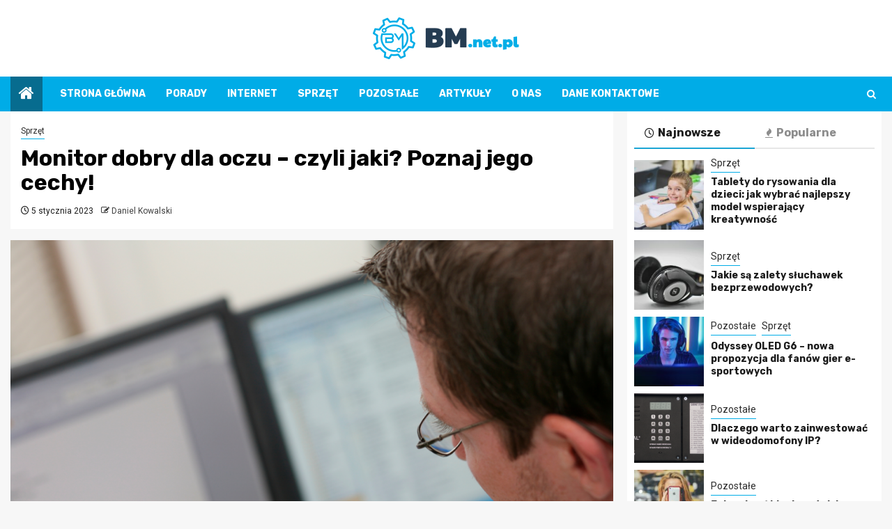

--- FILE ---
content_type: text/html; charset=UTF-8
request_url: https://www.bm.net.pl/monitor-dobry-dla-oczu-czyli-jaki-poznaj-jego-cechy/
body_size: 14636
content:
    <!doctype html>
<html lang="pl-PL">
    <head>
        <meta charset="UTF-8">
        <meta name="viewport" content="width=device-width, initial-scale=1">
        <link rel="profile" href="https://gmpg.org/xfn/11">

        <meta name='robots' content='index, follow, max-image-preview:large, max-snippet:-1, max-video-preview:-1' />

	<!-- This site is optimized with the Yoast SEO plugin v26.7 - https://yoast.com/wordpress/plugins/seo/ -->
	<title>Monitor dobry dla oczu – czyli jaki? Poznaj jego cechy! - bm.net.pl</title>
	<link rel="canonical" href="https://www.bm.net.pl/monitor-dobry-dla-oczu-czyli-jaki-poznaj-jego-cechy/" />
	<meta property="og:locale" content="pl_PL" />
	<meta property="og:type" content="article" />
	<meta property="og:title" content="Monitor dobry dla oczu – czyli jaki? Poznaj jego cechy! - bm.net.pl" />
	<meta property="og:description" content="Obecnie tryb pracy wielu osób wymusza na nich konieczność spędzania długich godzin przy komputerowych ekranach...." />
	<meta property="og:url" content="https://www.bm.net.pl/monitor-dobry-dla-oczu-czyli-jaki-poznaj-jego-cechy/" />
	<meta property="og:site_name" content="bm.net.pl" />
	<meta property="article:published_time" content="2023-01-05T09:02:18+00:00" />
	<meta property="og:image" content="https://www.bm.net.pl/wp-content/uploads/2023/01/3.-Monitor-dobry-dla-oczu-–-czyli-jaki-Poznaj-jego-cechy-1024x683.png" />
	<meta property="og:image:width" content="1024" />
	<meta property="og:image:height" content="683" />
	<meta property="og:image:type" content="image/png" />
	<meta name="author" content="Daniel Kowalski" />
	<meta name="twitter:card" content="summary_large_image" />
	<meta name="twitter:label1" content="Napisane przez" />
	<meta name="twitter:data1" content="Daniel Kowalski" />
	<meta name="twitter:label2" content="Szacowany czas czytania" />
	<meta name="twitter:data2" content="3 minuty" />
	<script type="application/ld+json" class="yoast-schema-graph">{"@context":"https://schema.org","@graph":[{"@type":"Article","@id":"https://www.bm.net.pl/monitor-dobry-dla-oczu-czyli-jaki-poznaj-jego-cechy/#article","isPartOf":{"@id":"https://www.bm.net.pl/monitor-dobry-dla-oczu-czyli-jaki-poznaj-jego-cechy/"},"author":{"name":"Daniel Kowalski","@id":"https://www.bm.net.pl/#/schema/person/7252a1cf58b55407238b0163f51ac806"},"headline":"Monitor dobry dla oczu – czyli jaki? Poznaj jego cechy!","datePublished":"2023-01-05T09:02:18+00:00","mainEntityOfPage":{"@id":"https://www.bm.net.pl/monitor-dobry-dla-oczu-czyli-jaki-poznaj-jego-cechy/"},"wordCount":566,"publisher":{"@id":"https://www.bm.net.pl/#organization"},"image":{"@id":"https://www.bm.net.pl/monitor-dobry-dla-oczu-czyli-jaki-poznaj-jego-cechy/#primaryimage"},"thumbnailUrl":"https://www.bm.net.pl/wp-content/uploads/2023/01/3.-Monitor-dobry-dla-oczu-–-czyli-jaki-Poznaj-jego-cechy.png","articleSection":["Sprzęt"],"inLanguage":"pl-PL"},{"@type":"WebPage","@id":"https://www.bm.net.pl/monitor-dobry-dla-oczu-czyli-jaki-poznaj-jego-cechy/","url":"https://www.bm.net.pl/monitor-dobry-dla-oczu-czyli-jaki-poznaj-jego-cechy/","name":"Monitor dobry dla oczu – czyli jaki? Poznaj jego cechy! - bm.net.pl","isPartOf":{"@id":"https://www.bm.net.pl/#website"},"primaryImageOfPage":{"@id":"https://www.bm.net.pl/monitor-dobry-dla-oczu-czyli-jaki-poznaj-jego-cechy/#primaryimage"},"image":{"@id":"https://www.bm.net.pl/monitor-dobry-dla-oczu-czyli-jaki-poznaj-jego-cechy/#primaryimage"},"thumbnailUrl":"https://www.bm.net.pl/wp-content/uploads/2023/01/3.-Monitor-dobry-dla-oczu-–-czyli-jaki-Poznaj-jego-cechy.png","datePublished":"2023-01-05T09:02:18+00:00","breadcrumb":{"@id":"https://www.bm.net.pl/monitor-dobry-dla-oczu-czyli-jaki-poznaj-jego-cechy/#breadcrumb"},"inLanguage":"pl-PL","potentialAction":[{"@type":"ReadAction","target":["https://www.bm.net.pl/monitor-dobry-dla-oczu-czyli-jaki-poznaj-jego-cechy/"]}]},{"@type":"ImageObject","inLanguage":"pl-PL","@id":"https://www.bm.net.pl/monitor-dobry-dla-oczu-czyli-jaki-poznaj-jego-cechy/#primaryimage","url":"https://www.bm.net.pl/wp-content/uploads/2023/01/3.-Monitor-dobry-dla-oczu-–-czyli-jaki-Poznaj-jego-cechy.png","contentUrl":"https://www.bm.net.pl/wp-content/uploads/2023/01/3.-Monitor-dobry-dla-oczu-–-czyli-jaki-Poznaj-jego-cechy.png","width":1280,"height":854},{"@type":"BreadcrumbList","@id":"https://www.bm.net.pl/monitor-dobry-dla-oczu-czyli-jaki-poznaj-jego-cechy/#breadcrumb","itemListElement":[{"@type":"ListItem","position":1,"name":"Strona główna","item":"https://www.bm.net.pl/"},{"@type":"ListItem","position":2,"name":"Monitor dobry dla oczu – czyli jaki? Poznaj jego cechy!"}]},{"@type":"WebSite","@id":"https://www.bm.net.pl/#website","url":"https://www.bm.net.pl/","name":"bm.net.pl","description":"","publisher":{"@id":"https://www.bm.net.pl/#organization"},"potentialAction":[{"@type":"SearchAction","target":{"@type":"EntryPoint","urlTemplate":"https://www.bm.net.pl/?s={search_term_string}"},"query-input":{"@type":"PropertyValueSpecification","valueRequired":true,"valueName":"search_term_string"}}],"inLanguage":"pl-PL"},{"@type":"Organization","@id":"https://www.bm.net.pl/#organization","name":"bm.net.pl","url":"https://www.bm.net.pl/","logo":{"@type":"ImageObject","inLanguage":"pl-PL","@id":"https://www.bm.net.pl/#/schema/logo/image/","url":"https://www.bm.net.pl/wp-content/uploads/2022/02/bm.png","contentUrl":"https://www.bm.net.pl/wp-content/uploads/2022/02/bm.png","width":420,"height":120,"caption":"bm.net.pl"},"image":{"@id":"https://www.bm.net.pl/#/schema/logo/image/"}},{"@type":"Person","@id":"https://www.bm.net.pl/#/schema/person/7252a1cf58b55407238b0163f51ac806","name":"Daniel Kowalski","image":{"@type":"ImageObject","inLanguage":"pl-PL","@id":"https://www.bm.net.pl/#/schema/person/image/","url":"https://secure.gravatar.com/avatar/c7b5b193ae9e48d3a06ccdeac9bddf2d9715f2605a4b041f209fe726c18fe240?s=96&d=mm&r=g","contentUrl":"https://secure.gravatar.com/avatar/c7b5b193ae9e48d3a06ccdeac9bddf2d9715f2605a4b041f209fe726c18fe240?s=96&d=mm&r=g","caption":"Daniel Kowalski"},"url":"https://www.bm.net.pl/author/admin/"}]}</script>
	<!-- / Yoast SEO plugin. -->


<link rel='dns-prefetch' href='//fonts.googleapis.com' />
<link rel="alternate" type="application/rss+xml" title="bm.net.pl &raquo; Kanał z wpisami" href="https://www.bm.net.pl/feed/" />
<link rel="alternate" type="application/rss+xml" title="bm.net.pl &raquo; Kanał z komentarzami" href="https://www.bm.net.pl/comments/feed/" />
<link rel="alternate" title="oEmbed (JSON)" type="application/json+oembed" href="https://www.bm.net.pl/wp-json/oembed/1.0/embed?url=https%3A%2F%2Fwww.bm.net.pl%2Fmonitor-dobry-dla-oczu-czyli-jaki-poznaj-jego-cechy%2F" />
<link rel="alternate" title="oEmbed (XML)" type="text/xml+oembed" href="https://www.bm.net.pl/wp-json/oembed/1.0/embed?url=https%3A%2F%2Fwww.bm.net.pl%2Fmonitor-dobry-dla-oczu-czyli-jaki-poznaj-jego-cechy%2F&#038;format=xml" />
<style id='wp-img-auto-sizes-contain-inline-css' type='text/css'>
img:is([sizes=auto i],[sizes^="auto," i]){contain-intrinsic-size:3000px 1500px}
/*# sourceURL=wp-img-auto-sizes-contain-inline-css */
</style>
<style id='wp-emoji-styles-inline-css' type='text/css'>

	img.wp-smiley, img.emoji {
		display: inline !important;
		border: none !important;
		box-shadow: none !important;
		height: 1em !important;
		width: 1em !important;
		margin: 0 0.07em !important;
		vertical-align: -0.1em !important;
		background: none !important;
		padding: 0 !important;
	}
/*# sourceURL=wp-emoji-styles-inline-css */
</style>
<style id='wp-block-library-inline-css' type='text/css'>
:root{--wp-block-synced-color:#7a00df;--wp-block-synced-color--rgb:122,0,223;--wp-bound-block-color:var(--wp-block-synced-color);--wp-editor-canvas-background:#ddd;--wp-admin-theme-color:#007cba;--wp-admin-theme-color--rgb:0,124,186;--wp-admin-theme-color-darker-10:#006ba1;--wp-admin-theme-color-darker-10--rgb:0,107,160.5;--wp-admin-theme-color-darker-20:#005a87;--wp-admin-theme-color-darker-20--rgb:0,90,135;--wp-admin-border-width-focus:2px}@media (min-resolution:192dpi){:root{--wp-admin-border-width-focus:1.5px}}.wp-element-button{cursor:pointer}:root .has-very-light-gray-background-color{background-color:#eee}:root .has-very-dark-gray-background-color{background-color:#313131}:root .has-very-light-gray-color{color:#eee}:root .has-very-dark-gray-color{color:#313131}:root .has-vivid-green-cyan-to-vivid-cyan-blue-gradient-background{background:linear-gradient(135deg,#00d084,#0693e3)}:root .has-purple-crush-gradient-background{background:linear-gradient(135deg,#34e2e4,#4721fb 50%,#ab1dfe)}:root .has-hazy-dawn-gradient-background{background:linear-gradient(135deg,#faaca8,#dad0ec)}:root .has-subdued-olive-gradient-background{background:linear-gradient(135deg,#fafae1,#67a671)}:root .has-atomic-cream-gradient-background{background:linear-gradient(135deg,#fdd79a,#004a59)}:root .has-nightshade-gradient-background{background:linear-gradient(135deg,#330968,#31cdcf)}:root .has-midnight-gradient-background{background:linear-gradient(135deg,#020381,#2874fc)}:root{--wp--preset--font-size--normal:16px;--wp--preset--font-size--huge:42px}.has-regular-font-size{font-size:1em}.has-larger-font-size{font-size:2.625em}.has-normal-font-size{font-size:var(--wp--preset--font-size--normal)}.has-huge-font-size{font-size:var(--wp--preset--font-size--huge)}.has-text-align-center{text-align:center}.has-text-align-left{text-align:left}.has-text-align-right{text-align:right}.has-fit-text{white-space:nowrap!important}#end-resizable-editor-section{display:none}.aligncenter{clear:both}.items-justified-left{justify-content:flex-start}.items-justified-center{justify-content:center}.items-justified-right{justify-content:flex-end}.items-justified-space-between{justify-content:space-between}.screen-reader-text{border:0;clip-path:inset(50%);height:1px;margin:-1px;overflow:hidden;padding:0;position:absolute;width:1px;word-wrap:normal!important}.screen-reader-text:focus{background-color:#ddd;clip-path:none;color:#444;display:block;font-size:1em;height:auto;left:5px;line-height:normal;padding:15px 23px 14px;text-decoration:none;top:5px;width:auto;z-index:100000}html :where(.has-border-color){border-style:solid}html :where([style*=border-top-color]){border-top-style:solid}html :where([style*=border-right-color]){border-right-style:solid}html :where([style*=border-bottom-color]){border-bottom-style:solid}html :where([style*=border-left-color]){border-left-style:solid}html :where([style*=border-width]){border-style:solid}html :where([style*=border-top-width]){border-top-style:solid}html :where([style*=border-right-width]){border-right-style:solid}html :where([style*=border-bottom-width]){border-bottom-style:solid}html :where([style*=border-left-width]){border-left-style:solid}html :where(img[class*=wp-image-]){height:auto;max-width:100%}:where(figure){margin:0 0 1em}html :where(.is-position-sticky){--wp-admin--admin-bar--position-offset:var(--wp-admin--admin-bar--height,0px)}@media screen and (max-width:600px){html :where(.is-position-sticky){--wp-admin--admin-bar--position-offset:0px}}

/*# sourceURL=wp-block-library-inline-css */
</style><style id='global-styles-inline-css' type='text/css'>
:root{--wp--preset--aspect-ratio--square: 1;--wp--preset--aspect-ratio--4-3: 4/3;--wp--preset--aspect-ratio--3-4: 3/4;--wp--preset--aspect-ratio--3-2: 3/2;--wp--preset--aspect-ratio--2-3: 2/3;--wp--preset--aspect-ratio--16-9: 16/9;--wp--preset--aspect-ratio--9-16: 9/16;--wp--preset--color--black: #000000;--wp--preset--color--cyan-bluish-gray: #abb8c3;--wp--preset--color--white: #ffffff;--wp--preset--color--pale-pink: #f78da7;--wp--preset--color--vivid-red: #cf2e2e;--wp--preset--color--luminous-vivid-orange: #ff6900;--wp--preset--color--luminous-vivid-amber: #fcb900;--wp--preset--color--light-green-cyan: #7bdcb5;--wp--preset--color--vivid-green-cyan: #00d084;--wp--preset--color--pale-cyan-blue: #8ed1fc;--wp--preset--color--vivid-cyan-blue: #0693e3;--wp--preset--color--vivid-purple: #9b51e0;--wp--preset--gradient--vivid-cyan-blue-to-vivid-purple: linear-gradient(135deg,rgb(6,147,227) 0%,rgb(155,81,224) 100%);--wp--preset--gradient--light-green-cyan-to-vivid-green-cyan: linear-gradient(135deg,rgb(122,220,180) 0%,rgb(0,208,130) 100%);--wp--preset--gradient--luminous-vivid-amber-to-luminous-vivid-orange: linear-gradient(135deg,rgb(252,185,0) 0%,rgb(255,105,0) 100%);--wp--preset--gradient--luminous-vivid-orange-to-vivid-red: linear-gradient(135deg,rgb(255,105,0) 0%,rgb(207,46,46) 100%);--wp--preset--gradient--very-light-gray-to-cyan-bluish-gray: linear-gradient(135deg,rgb(238,238,238) 0%,rgb(169,184,195) 100%);--wp--preset--gradient--cool-to-warm-spectrum: linear-gradient(135deg,rgb(74,234,220) 0%,rgb(151,120,209) 20%,rgb(207,42,186) 40%,rgb(238,44,130) 60%,rgb(251,105,98) 80%,rgb(254,248,76) 100%);--wp--preset--gradient--blush-light-purple: linear-gradient(135deg,rgb(255,206,236) 0%,rgb(152,150,240) 100%);--wp--preset--gradient--blush-bordeaux: linear-gradient(135deg,rgb(254,205,165) 0%,rgb(254,45,45) 50%,rgb(107,0,62) 100%);--wp--preset--gradient--luminous-dusk: linear-gradient(135deg,rgb(255,203,112) 0%,rgb(199,81,192) 50%,rgb(65,88,208) 100%);--wp--preset--gradient--pale-ocean: linear-gradient(135deg,rgb(255,245,203) 0%,rgb(182,227,212) 50%,rgb(51,167,181) 100%);--wp--preset--gradient--electric-grass: linear-gradient(135deg,rgb(202,248,128) 0%,rgb(113,206,126) 100%);--wp--preset--gradient--midnight: linear-gradient(135deg,rgb(2,3,129) 0%,rgb(40,116,252) 100%);--wp--preset--font-size--small: 13px;--wp--preset--font-size--medium: 20px;--wp--preset--font-size--large: 36px;--wp--preset--font-size--x-large: 42px;--wp--preset--spacing--20: 0.44rem;--wp--preset--spacing--30: 0.67rem;--wp--preset--spacing--40: 1rem;--wp--preset--spacing--50: 1.5rem;--wp--preset--spacing--60: 2.25rem;--wp--preset--spacing--70: 3.38rem;--wp--preset--spacing--80: 5.06rem;--wp--preset--shadow--natural: 6px 6px 9px rgba(0, 0, 0, 0.2);--wp--preset--shadow--deep: 12px 12px 50px rgba(0, 0, 0, 0.4);--wp--preset--shadow--sharp: 6px 6px 0px rgba(0, 0, 0, 0.2);--wp--preset--shadow--outlined: 6px 6px 0px -3px rgb(255, 255, 255), 6px 6px rgb(0, 0, 0);--wp--preset--shadow--crisp: 6px 6px 0px rgb(0, 0, 0);}:root { --wp--style--global--content-size: 850px;--wp--style--global--wide-size: 1270px; }:where(body) { margin: 0; }.wp-site-blocks > .alignleft { float: left; margin-right: 2em; }.wp-site-blocks > .alignright { float: right; margin-left: 2em; }.wp-site-blocks > .aligncenter { justify-content: center; margin-left: auto; margin-right: auto; }:where(.wp-site-blocks) > * { margin-block-start: 24px; margin-block-end: 0; }:where(.wp-site-blocks) > :first-child { margin-block-start: 0; }:where(.wp-site-blocks) > :last-child { margin-block-end: 0; }:root { --wp--style--block-gap: 24px; }:root :where(.is-layout-flow) > :first-child{margin-block-start: 0;}:root :where(.is-layout-flow) > :last-child{margin-block-end: 0;}:root :where(.is-layout-flow) > *{margin-block-start: 24px;margin-block-end: 0;}:root :where(.is-layout-constrained) > :first-child{margin-block-start: 0;}:root :where(.is-layout-constrained) > :last-child{margin-block-end: 0;}:root :where(.is-layout-constrained) > *{margin-block-start: 24px;margin-block-end: 0;}:root :where(.is-layout-flex){gap: 24px;}:root :where(.is-layout-grid){gap: 24px;}.is-layout-flow > .alignleft{float: left;margin-inline-start: 0;margin-inline-end: 2em;}.is-layout-flow > .alignright{float: right;margin-inline-start: 2em;margin-inline-end: 0;}.is-layout-flow > .aligncenter{margin-left: auto !important;margin-right: auto !important;}.is-layout-constrained > .alignleft{float: left;margin-inline-start: 0;margin-inline-end: 2em;}.is-layout-constrained > .alignright{float: right;margin-inline-start: 2em;margin-inline-end: 0;}.is-layout-constrained > .aligncenter{margin-left: auto !important;margin-right: auto !important;}.is-layout-constrained > :where(:not(.alignleft):not(.alignright):not(.alignfull)){max-width: var(--wp--style--global--content-size);margin-left: auto !important;margin-right: auto !important;}.is-layout-constrained > .alignwide{max-width: var(--wp--style--global--wide-size);}body .is-layout-flex{display: flex;}.is-layout-flex{flex-wrap: wrap;align-items: center;}.is-layout-flex > :is(*, div){margin: 0;}body .is-layout-grid{display: grid;}.is-layout-grid > :is(*, div){margin: 0;}body{padding-top: 0px;padding-right: 0px;padding-bottom: 0px;padding-left: 0px;}a:where(:not(.wp-element-button)){text-decoration: none;}:root :where(.wp-element-button, .wp-block-button__link){background-color: #32373c;border-radius: 0;border-width: 0;color: #fff;font-family: inherit;font-size: inherit;font-style: inherit;font-weight: inherit;letter-spacing: inherit;line-height: inherit;padding-top: calc(0.667em + 2px);padding-right: calc(1.333em + 2px);padding-bottom: calc(0.667em + 2px);padding-left: calc(1.333em + 2px);text-decoration: none;text-transform: inherit;}.has-black-color{color: var(--wp--preset--color--black) !important;}.has-cyan-bluish-gray-color{color: var(--wp--preset--color--cyan-bluish-gray) !important;}.has-white-color{color: var(--wp--preset--color--white) !important;}.has-pale-pink-color{color: var(--wp--preset--color--pale-pink) !important;}.has-vivid-red-color{color: var(--wp--preset--color--vivid-red) !important;}.has-luminous-vivid-orange-color{color: var(--wp--preset--color--luminous-vivid-orange) !important;}.has-luminous-vivid-amber-color{color: var(--wp--preset--color--luminous-vivid-amber) !important;}.has-light-green-cyan-color{color: var(--wp--preset--color--light-green-cyan) !important;}.has-vivid-green-cyan-color{color: var(--wp--preset--color--vivid-green-cyan) !important;}.has-pale-cyan-blue-color{color: var(--wp--preset--color--pale-cyan-blue) !important;}.has-vivid-cyan-blue-color{color: var(--wp--preset--color--vivid-cyan-blue) !important;}.has-vivid-purple-color{color: var(--wp--preset--color--vivid-purple) !important;}.has-black-background-color{background-color: var(--wp--preset--color--black) !important;}.has-cyan-bluish-gray-background-color{background-color: var(--wp--preset--color--cyan-bluish-gray) !important;}.has-white-background-color{background-color: var(--wp--preset--color--white) !important;}.has-pale-pink-background-color{background-color: var(--wp--preset--color--pale-pink) !important;}.has-vivid-red-background-color{background-color: var(--wp--preset--color--vivid-red) !important;}.has-luminous-vivid-orange-background-color{background-color: var(--wp--preset--color--luminous-vivid-orange) !important;}.has-luminous-vivid-amber-background-color{background-color: var(--wp--preset--color--luminous-vivid-amber) !important;}.has-light-green-cyan-background-color{background-color: var(--wp--preset--color--light-green-cyan) !important;}.has-vivid-green-cyan-background-color{background-color: var(--wp--preset--color--vivid-green-cyan) !important;}.has-pale-cyan-blue-background-color{background-color: var(--wp--preset--color--pale-cyan-blue) !important;}.has-vivid-cyan-blue-background-color{background-color: var(--wp--preset--color--vivid-cyan-blue) !important;}.has-vivid-purple-background-color{background-color: var(--wp--preset--color--vivid-purple) !important;}.has-black-border-color{border-color: var(--wp--preset--color--black) !important;}.has-cyan-bluish-gray-border-color{border-color: var(--wp--preset--color--cyan-bluish-gray) !important;}.has-white-border-color{border-color: var(--wp--preset--color--white) !important;}.has-pale-pink-border-color{border-color: var(--wp--preset--color--pale-pink) !important;}.has-vivid-red-border-color{border-color: var(--wp--preset--color--vivid-red) !important;}.has-luminous-vivid-orange-border-color{border-color: var(--wp--preset--color--luminous-vivid-orange) !important;}.has-luminous-vivid-amber-border-color{border-color: var(--wp--preset--color--luminous-vivid-amber) !important;}.has-light-green-cyan-border-color{border-color: var(--wp--preset--color--light-green-cyan) !important;}.has-vivid-green-cyan-border-color{border-color: var(--wp--preset--color--vivid-green-cyan) !important;}.has-pale-cyan-blue-border-color{border-color: var(--wp--preset--color--pale-cyan-blue) !important;}.has-vivid-cyan-blue-border-color{border-color: var(--wp--preset--color--vivid-cyan-blue) !important;}.has-vivid-purple-border-color{border-color: var(--wp--preset--color--vivid-purple) !important;}.has-vivid-cyan-blue-to-vivid-purple-gradient-background{background: var(--wp--preset--gradient--vivid-cyan-blue-to-vivid-purple) !important;}.has-light-green-cyan-to-vivid-green-cyan-gradient-background{background: var(--wp--preset--gradient--light-green-cyan-to-vivid-green-cyan) !important;}.has-luminous-vivid-amber-to-luminous-vivid-orange-gradient-background{background: var(--wp--preset--gradient--luminous-vivid-amber-to-luminous-vivid-orange) !important;}.has-luminous-vivid-orange-to-vivid-red-gradient-background{background: var(--wp--preset--gradient--luminous-vivid-orange-to-vivid-red) !important;}.has-very-light-gray-to-cyan-bluish-gray-gradient-background{background: var(--wp--preset--gradient--very-light-gray-to-cyan-bluish-gray) !important;}.has-cool-to-warm-spectrum-gradient-background{background: var(--wp--preset--gradient--cool-to-warm-spectrum) !important;}.has-blush-light-purple-gradient-background{background: var(--wp--preset--gradient--blush-light-purple) !important;}.has-blush-bordeaux-gradient-background{background: var(--wp--preset--gradient--blush-bordeaux) !important;}.has-luminous-dusk-gradient-background{background: var(--wp--preset--gradient--luminous-dusk) !important;}.has-pale-ocean-gradient-background{background: var(--wp--preset--gradient--pale-ocean) !important;}.has-electric-grass-gradient-background{background: var(--wp--preset--gradient--electric-grass) !important;}.has-midnight-gradient-background{background: var(--wp--preset--gradient--midnight) !important;}.has-small-font-size{font-size: var(--wp--preset--font-size--small) !important;}.has-medium-font-size{font-size: var(--wp--preset--font-size--medium) !important;}.has-large-font-size{font-size: var(--wp--preset--font-size--large) !important;}.has-x-large-font-size{font-size: var(--wp--preset--font-size--x-large) !important;}
/*# sourceURL=global-styles-inline-css */
</style>

<link rel='stylesheet' id='magcess-google-fonts-css' href='https://fonts.googleapis.com/css?family=Roboto:100,300,400,500,700' type='text/css' media='all' />
<link rel='stylesheet' id='sidr-css' href='https://www.bm.net.pl/wp-content/themes/newsphere/assets/sidr/css/sidr.bare.css?ver=6.9' type='text/css' media='all' />
<link rel='stylesheet' id='bootstrap-css' href='https://www.bm.net.pl/wp-content/themes/newsphere/assets/bootstrap/css/bootstrap.min.css?ver=6.9' type='text/css' media='all' />
<link rel='stylesheet' id='newsphere-style-css' href='https://www.bm.net.pl/wp-content/themes/newsphere/style.css?ver=6.9' type='text/css' media='all' />
<link rel='stylesheet' id='magcess-css' href='https://www.bm.net.pl/wp-content/themes/magcess/style.css?ver=1.0.4' type='text/css' media='all' />
<link rel='stylesheet' id='aft-icons-css' href='https://www.bm.net.pl/wp-content/themes/newsphere/assets/icons/style.css?ver=6.9' type='text/css' media='all' />
<link rel='stylesheet' id='swiper-slider-css' href='https://www.bm.net.pl/wp-content/themes/newsphere/assets/swiper/css/swiper-bundle-new.min.css?ver=6.9' type='text/css' media='all' />
<link rel='stylesheet' id='magnific-popup-css' href='https://www.bm.net.pl/wp-content/themes/newsphere/assets/magnific-popup/magnific-popup.css?ver=6.9' type='text/css' media='all' />
<link rel='stylesheet' id='newsphere-google-fonts-css' href='https://fonts.googleapis.com/css?family=Roboto:400,500,700|Rubik:400,500,700&#038;subset=latin,latin-ext' type='text/css' media='all' />
<script type="text/javascript" src="https://www.bm.net.pl/wp-includes/js/jquery/jquery.min.js?ver=3.7.1" id="jquery-core-js"></script>
<script type="text/javascript" src="https://www.bm.net.pl/wp-includes/js/jquery/jquery-migrate.min.js?ver=3.4.1" id="jquery-migrate-js"></script>
<link rel="https://api.w.org/" href="https://www.bm.net.pl/wp-json/" /><link rel="alternate" title="JSON" type="application/json" href="https://www.bm.net.pl/wp-json/wp/v2/posts/2430" /><link rel="EditURI" type="application/rsd+xml" title="RSD" href="https://www.bm.net.pl/xmlrpc.php?rsd" />
<meta name="generator" content="WordPress 6.9" />
<link rel='shortlink' href='https://www.bm.net.pl/?p=2430' />
		<script>
			var jabvfcr = {
				selector: "FOOTER &gt; DIV &gt; DIV &gt; DIV &gt; DIV",
				manipulation: "html",
				html: '© bm.net.pl'
			};
		</script>
		        <style type="text/css">
                        .site-title,
            .site-description {
                position: absolute;
                clip: rect(1px, 1px, 1px, 1px);
                display: none;
            }

            
            
            .elementor-default .elementor-section.elementor-section-full_width > .elementor-container,
            .elementor-default .elementor-section.elementor-section-boxed > .elementor-container,
            .elementor-page .elementor-section.elementor-section-full_width > .elementor-container,
            .elementor-page .elementor-section.elementor-section-boxed > .elementor-container{
                max-width: 1300px;
            }

            .container-wrapper .elementor {
                max-width: 100%;
            }

            .align-content-left .elementor-section-stretched,
            .align-content-right .elementor-section-stretched {
                max-width: 100%;
                left: 0 !important;
            }
        

        </style>
        <link rel="icon" href="https://www.bm.net.pl/wp-content/uploads/2022/02/bmfav.png" sizes="32x32" />
<link rel="icon" href="https://www.bm.net.pl/wp-content/uploads/2022/02/bmfav.png" sizes="192x192" />
<link rel="apple-touch-icon" href="https://www.bm.net.pl/wp-content/uploads/2022/02/bmfav.png" />
<meta name="msapplication-TileImage" content="https://www.bm.net.pl/wp-content/uploads/2022/02/bmfav.png" />
		<style type="text/css" id="wp-custom-css">
			img.custom-logo {max-width: 210px;}

body.aft-default-mode .bottom-bar {background: #00ace7;}
body.aft-default-mode .inner-suscribe input[type="submit"], body.aft-default-mode #scroll-up, body.aft-default-mode .trending-posts-vertical .trending-no, body.aft-default-mode .aft-main-banner-section .aft-trending-latest-popular .nav-tabs > li.active, body.aft-default-mode .aft-main-banner-wrapper span.trending-no, body.aft-default-mode .read-img .min-read-post-comment, body.aft-default-mode .aft-home-icon, button, input[type="button"], input[type="reset"], input[type="submit"] {background: #076c8f; color:white;}
body .color-pad .cat-links li a.newsphere-categories.category-color-1, a.newsphere-categories.category-color-1, body.aft-default-mode .aft-main-banner-section .color-pad .cat-links li a.newsphere-categories.category-color-1, body.aft-default-mode .main-banner-widget-section .color-pad .cat-links li a.newsphere-categories.category-color-1, body.aft-default-mode .newsphere_tabbed_posts_widget .nav-tabs > li > a:hover, body.aft-default-mode .newsphere_tabbed_posts_widget .nav-tabs > li > a, body.aft-default-mode .related-title, body.aft-default-mode .widget-title span, body.aft-default-mode .header-after1 span {border-color: #00ace7;}
.widget_text a, footer .widget_text a, #sidr .widget_text a, .entry-content > [class*="wp-block-"] a:not(.has-text-color), .entry-content > ul a, .entry-content > ul a:visited, .entry-content > ol a, .entry-content > ol a:visited, .entry-content > p a, .entry-content > p a:visited, .aft-main-banner-section .color-pad .cat-links li a.newsphere-categories.category-color-1, .main-banner-widget-section .color-pad .cat-links li a.newsphere-categories.category-color-1 {color: #2d2d2d;}

body.aft-default-mode .header-style1, body.aft-default-mode .aft-popular-tags {background: #fff;}
.header-style1 .main-header .af-flex-container {text-align:center;}
.header-style1 .main-header .af-flex-container .col-3 {width: 100% !important;}
.header-style1 .main-header .logo-brand {text-align:center;}
.header-style1 .main-header .af-flex-container .col-66 {display:none;}
p {margin: 0 0 25px 0;line-height: 1.7;}
.main-navigation ul li:after, body.single-post span.min-read-post-format, body.single-post.aft-single-full-header span.min-read-post-format {display: none;}
.aft-home-icon {margin-right: 25px;}
body.single-content-mode-boxed article.af-single-article {padding: 30px;}
h1.page-title {margin: 30px 0 20px 0;}
footer.site-footer {padding:10px 0; color: #fff;}
body .aft-blocks.banner-carousel-1-wrap {background: #efefef;}
article p a {color: #00ace7; font-weight: bold;text-decoration: underline;}

@media screen and (max-width: 992px) { 
img.custom-logo {max-width: 170px;}
body.single-content-mode-boxed article.af-single-article {padding: 20px;}
}
footer.site-footer {
	padding:20px 0px 0px 0px;;
	margin:0px;
}		</style>
		    </head>

<body class="wp-singular post-template-default single single-post postid-2430 single-format-standard wp-custom-logo wp-embed-responsive wp-theme-newsphere wp-child-theme-magcess aft-default-mode aft-sticky-sidebar aft-hide-comment-count-in-list aft-hide-minutes-read-in-list aft-hide-date-author-in-list default-content-layout single-content-mode-default align-content-left">
    

<div id="page" class="site">
    <a class="skip-link screen-reader-text" href="#content">Przejdź do treści</a>


    <header id="masthead" class="header-style1 header-layout-1">

      <div class="main-header " data-background="">
    <div class="container-wrapper">
        <div class="af-container-row af-flex-container">
            <div class="col-3 float-l pad">
                <div class="logo-brand">
                    <div class="site-branding">
                        <a href="https://www.bm.net.pl/" class="custom-logo-link" rel="home"><img width="420" height="120" src="https://www.bm.net.pl/wp-content/uploads/2022/02/bm.png" class="custom-logo" alt="bm.net.pl" decoding="async" fetchpriority="high" srcset="https://www.bm.net.pl/wp-content/uploads/2022/02/bm.png 420w, https://www.bm.net.pl/wp-content/uploads/2022/02/bm-300x86.png 300w" sizes="(max-width: 420px) 100vw, 420px" /></a>                            <p class="site-title font-family-1">
                                <a href="https://www.bm.net.pl/"
                                   rel="home">bm.net.pl</a>
                            </p>
                        
                                            </div>
                </div>
            </div>
            <div class="col-66 float-l pad">
                            </div>
        </div>
    </div>

</div>

      <div class="header-menu-part">
        <div id="main-navigation-bar" class="bottom-bar">
          <div class="navigation-section-wrapper">
            <div class="container-wrapper">
              <div class="header-middle-part">
                <div class="navigation-container">
                  <nav class="main-navigation clearfix">
                                          <span class="aft-home-icon">
                                                <a href="https://www.bm.net.pl" aria-label="Home">
                          <i class="fa fa-home" aria-hidden="true"></i>
                        </a>
                      </span>
                                        <div class="aft-dynamic-navigation-elements">
                      <button class="toggle-menu" aria-controls="primary-menu" aria-expanded="false">
                        <span class="screen-reader-text">
                          Menu główne                        </span>
                        <i class="ham"></i>
                      </button>


                      <div class="menu main-menu menu-desktop show-menu-border"><ul id="primary-menu" class="menu"><li id="menu-item-2316" class="menu-item menu-item-type-post_type menu-item-object-page menu-item-home menu-item-2316"><a href="https://www.bm.net.pl/">Strona główna</a></li>
<li id="menu-item-2363" class="menu-item menu-item-type-taxonomy menu-item-object-category menu-item-2363"><a href="https://www.bm.net.pl/kategoria/porady/">Porady</a></li>
<li id="menu-item-2364" class="menu-item menu-item-type-taxonomy menu-item-object-category menu-item-2364"><a href="https://www.bm.net.pl/kategoria/internet/">Internet</a></li>
<li id="menu-item-2365" class="menu-item menu-item-type-taxonomy menu-item-object-category current-post-ancestor current-menu-parent current-post-parent menu-item-2365"><a href="https://www.bm.net.pl/kategoria/sprzet/">Sprzęt</a></li>
<li id="menu-item-2439" class="menu-item menu-item-type-taxonomy menu-item-object-category menu-item-2439"><a href="https://www.bm.net.pl/kategoria/pozostale/">Pozostałe</a></li>
<li id="menu-item-2440" class="menu-item menu-item-type-post_type menu-item-object-page current_page_parent menu-item-2440"><a href="https://www.bm.net.pl/artykuly/">Artykuły</a></li>
<li id="menu-item-2366" class="menu-item menu-item-type-post_type menu-item-object-page menu-item-2366"><a href="https://www.bm.net.pl/o-nas/">O nas</a></li>
<li id="menu-item-2376" class="menu-item menu-item-type-post_type menu-item-object-page menu-item-2376"><a href="https://www.bm.net.pl/dane-kontaktowe/">Dane kontaktowe</a></li>
</ul></div>                    </div>

                  </nav>
                </div>
              </div>
              <div class="header-right-part">

                                <div class="af-search-wrap">
                  <div class="search-overlay">
                    <a href="#" title="Search" class="search-icon">
                      <i class="fa fa-search"></i>
                    </a>
                    <div class="af-search-form">
                      <form role="search" method="get" class="search-form" action="https://www.bm.net.pl/">
				<label>
					<span class="screen-reader-text">Szukaj:</span>
					<input type="search" class="search-field" placeholder="Szukaj &hellip;" value="" name="s" />
				</label>
				<input type="submit" class="search-submit" value="Szukaj" />
			</form>                    </div>
                  </div>
                </div>
              </div>
            </div>
          </div>
        </div>
      </div>
    </header>

    <!-- end slider-section -->

        <div id="content" class="container-wrapper">
        <div id="primary" class="content-area">
            <main id="main" class="site-main">
                                    <article id="post-2430" class="af-single-article post-2430 post type-post status-publish format-standard has-post-thumbnail hentry category-sprzet">
                        <div class="entry-content-wrap read-single">
                                    <header class="entry-header pos-rel ">
            <div class="read-details marg-btm-lr">
                <div class="entry-header-details">
                                            <div class="figure-categories figure-categories-bg">
                            <ul class="cat-links"><li class="meta-category">
                             <a class="newsphere-categories category-color-1" href="https://www.bm.net.pl/kategoria/sprzet/" alt="Zobacz wszystkie wpisy w Sprzęt"> 
                                 Sprzęt
                             </a>
                        </li></ul>                        </div>
                    

                    <h1 class="entry-title">Monitor dobry dla oczu – czyli jaki? Poznaj jego cechy!</h1>
                                            <span class="min-read-post-format">
                                                                                </span>
                        <div class="entry-meta">
                            
            <span class="author-links">

                            <span class="item-metadata posts-date">
                <i class="fa fa-clock-o"></i>
                    5 stycznia 2023            </span>
                            
                    <span class="item-metadata posts-author byline">
                    <i class="fa fa-pencil-square-o"></i>
                                    <a href="https://www.bm.net.pl/author/admin/">
                    Daniel Kowalski                </a>
               </span>
                
        </span>
                                </div>


                                                            </div>
            </div>

                            <div class="read-img pos-rel">
                            <div class="post-thumbnail full-width-image">
          <img width="1024" height="683" src="https://www.bm.net.pl/wp-content/uploads/2023/01/3.-Monitor-dobry-dla-oczu-–-czyli-jaki-Poznaj-jego-cechy-1024x683.png" class="attachment-newsphere-featured size-newsphere-featured wp-post-image" alt="" decoding="async" srcset="https://www.bm.net.pl/wp-content/uploads/2023/01/3.-Monitor-dobry-dla-oczu-–-czyli-jaki-Poznaj-jego-cechy-1024x683.png 1024w, https://www.bm.net.pl/wp-content/uploads/2023/01/3.-Monitor-dobry-dla-oczu-–-czyli-jaki-Poznaj-jego-cechy-300x200.png 300w, https://www.bm.net.pl/wp-content/uploads/2023/01/3.-Monitor-dobry-dla-oczu-–-czyli-jaki-Poznaj-jego-cechy-768x512.png 768w, https://www.bm.net.pl/wp-content/uploads/2023/01/3.-Monitor-dobry-dla-oczu-–-czyli-jaki-Poznaj-jego-cechy.png 1280w" sizes="(max-width: 1024px) 100vw, 1024px" />        </div>
      
                        <span class="min-read-post-format">

                                            </span>

                </div>
                    </header><!-- .entry-header -->

        <!-- end slider-section -->
                                    

    <div class="color-pad">
        <div class="entry-content read-details color-tp-pad no-color-pad">
            <p>Obecnie tryb pracy wielu osób wymusza na nich konieczność spędzania długich godzin przy komputerowych ekranach. Jeśli jesteś jedną z nich, z całą pewnością chcesz się dowiedzieć, jak wybrać <strong>monitor dobry dla oczu</strong>, który nie nadwyręży Twojego wzroku. Jak to zrobić? Dowiesz się z tego artykułu – zapraszamy do czytania!</p>
<h2>Duży monitor psuje wzrok? Obalanie mitów</h2>
<p>Chociaż w świecie technologii sporo się zmieniło przez ostatnie lata, wciąż możesz się spotkać z opinią, że <a href="https://www.samsung.com/pl/monitors/poradnik/jaki-dobry-dla-oczu/">monitor dobry dla oczu</a> to niewielki ekran. Czy tak jest w rzeczywistości? Nie – wcale nie musisz wybierać małego monitora do pracy czy rozrywki, kiedy chcesz sobie sprawić <strong>zdrowy dla oczu monitor. </strong>Dlaczego?</p>
<p>Mit dotyczący fatalnego wpływu na wzrok dużych monitorów powstał w czasach, kiedy na rynku królowały wyświetlacze CRT. Rzeczywiście w ich przypadku warto było zachować odpowiednią odległość od ekranu, jeśli nie chciałeś, by dłuższa sesja przed komputerem odbiła się negatywnie na Twoich oczach. Obecnie jednak monitory wykonuje się z użyciem zupełnie innych technologii, dzięki czemu nie zmuszą one Twojego wzroku do nadmiernego wysiłku.</p>
<p>W związku z tym często <strong>monitor dobry dla oczu </strong>będzie znacznie większy, niż mogłoby się wydawać. Obecnie możesz siedzieć dosyć blisko ekranu, więc z całą pewnością przyda Ci się taki wyświetlacz, na którym dostrzeżesz wszystkie szczegóły bez nadmiernego wpatrywania się w monitor.</p>
<h2>Matryca antyrefleksyjna, Flicker-Free – zdrowy dla oczu monitor i jego funkcje</h2>
<p>Powyższy akapit mógł rozwiać nieco Twoich wątpliwości odnośnie wielkości ekranu, jednak przecież rozmiar matrycy w monitorze to nie jedyna cecha, na którą musisz spojrzeć przy poszukiwaniach odpowiedniego modelu dla siebie. Jakich cech i technologii nie może zabraknąć w <a href="https://www.samsung.com/pl/monitors/poradnik/jaki-dobry-dla-oczu/"><strong>monitorze dobrym dla oczu</strong></a>, który będzie mógł Ci pomóc w codziennych obowiązkach, jednocześnie nie wpływając negatywnie na Twoje oczy?</p>
<p>Jedną z rzeczy, którą warto rozważyć w takiej sytuacji, jest <strong>matryca antyrefleksyjna</strong> lub chociaż jej ekwiwalent w postaci <strong>powłoki antyrefleksyjnej. </strong>Dlaczego? To udogodnienie sprawi, że na Twoim ekranie nie będą obecne żadne refleksy światła, nawet w bardzo słoneczny dzień. Dzięki temu będziesz mógł pracować, grać czy oglądać filmy w każdych warunkach, bez konieczności opuszczania rolet za każdym razem, kiedy usiądziesz do komputera.</p>
<p>Innym udogodnieniem, które obok <strong>powłoki antyrefleksyjnej </strong>możesz wziąć pod uwagę, jeśli chcesz, by Twój nowy monitor był jak najzdrowszy dla wzorku, jest technologia Flicker-Free. Oferuje ją obecnie całkiem sporo ekranów i trudno się temu dziwić, gdyż znacznie ułatwia ona codzienne zajęcia. Jej działanie polega na ograniczeniu migotania matrycy monitora podczas pracy. Dlaczego jest to takie ważne?</p>
<p>Chociaż gołym okiem nie uda Ci się tego zobaczyć, monitory non stop migają, zmieniając wyświetlaną treść na ekranie. Pomimo tego, że nie będziesz w stanie tego zauważyć, może to znacznie spotęgować Twoje zmęczenie po sesji z komputerem. Zadaniem technologii Flicker-Free jest właśnie zmniejszenie intensywności migotania matrycy, które ma na celu odciążenie Twojego wzroku.</p>
<p>&nbsp;</p>
<p><em>Artykuł przygotowano w ramach płatnej współpracy z Samsung Electronics Polska.</em></p>
                            <div class="post-item-metadata entry-meta">
                                    </div>
                        
	<nav class="navigation post-navigation" aria-label="Nawigacja wpisu">
		<h2 class="screen-reader-text">Nawigacja wpisu</h2>
		<div class="nav-links"><div class="nav-previous"><a href="https://www.bm.net.pl/wybierz-odpowiedniego-twardziela-czym-sie-roznia-od-siebie-dyski-twarde/" rel="prev"><span class="em-post-navigation">Poprzedni</span> Wybierz odpowiedniego &#8222;twardziela&#8221; &#8211; czym się różnią od siebie dyski twarde?</a></div><div class="nav-next"><a href="https://www.bm.net.pl/jaki-jest-najlepszy-smartfon-dla-seniora/" rel="next"><span class="em-post-navigation">Dalej</span> Jaki jest najlepszy smartfon dla seniora?</a></div></div>
	</nav>                    </div><!-- .entry-content -->
    </div>
                        </div>
                    </article>
                        
<div class="promotionspace enable-promotionspace">

    <div class="af-reated-posts  col-ten">
            <h2 class="widget-title header-after1">
          <span class="header-after">
            Przeczytaj również          </span>
        </h2>
            <div class="af-container-row clearfix">
                  <div class="col-3 float-l pad latest-posts-grid af-sec-post" data-mh="latest-posts-grid">
            <div class="read-single color-pad">
              <div class="read-img pos-rel read-bg-img">
                <a href="https://www.bm.net.pl/tablety-do-rysowania-dla-dzieci-jak-wybrac-najlepszy-model-wspierajacy-kreatywnosc/" aria-label="Tablety do rysowania dla dzieci: jak wybrać najlepszy model wspierający kreatywność">
                  <img width="300" height="200" src="https://www.bm.net.pl/wp-content/uploads/2024/11/download-3-300x200.jpg" class="attachment-medium size-medium wp-post-image" alt="" decoding="async" srcset="https://www.bm.net.pl/wp-content/uploads/2024/11/download-3-300x200.jpg 300w, https://www.bm.net.pl/wp-content/uploads/2024/11/download-3-768x512.jpg 768w, https://www.bm.net.pl/wp-content/uploads/2024/11/download-3.jpg 1000w" sizes="(max-width: 300px) 100vw, 300px" />                </a>
                <span class="min-read-post-format">
                                                    </span>

                              </div>
              <div class="read-details color-tp-pad no-color-pad">
                <div class="read-categories">
                  <ul class="cat-links"><li class="meta-category">
                             <a class="newsphere-categories category-color-1" href="https://www.bm.net.pl/kategoria/sprzet/" alt="Zobacz wszystkie wpisy w Sprzęt"> 
                                 Sprzęt
                             </a>
                        </li></ul>                </div>
                <div class="read-title">
                  <h3>
                    <a href="https://www.bm.net.pl/tablety-do-rysowania-dla-dzieci-jak-wybrac-najlepszy-model-wspierajacy-kreatywnosc/">Tablety do rysowania dla dzieci: jak wybrać najlepszy model wspierający kreatywność</a>
                  </h3>
                </div>
                <div class="entry-meta">
                  
            <span class="author-links">

                            <span class="item-metadata posts-date">
                <i class="fa fa-clock-o"></i>
                    21 listopada 2024            </span>
                            
                    <span class="item-metadata posts-author byline">
                    <i class="fa fa-pencil-square-o"></i>
                                    <a href="https://www.bm.net.pl/author/admin/">
                    Daniel Kowalski                </a>
               </span>
                
        </span>
                        </div>

              </div>
            </div>
          </div>
                <div class="col-3 float-l pad latest-posts-grid af-sec-post" data-mh="latest-posts-grid">
            <div class="read-single color-pad">
              <div class="read-img pos-rel read-bg-img">
                <a href="https://www.bm.net.pl/jakie-sa-zalety-sluchawek-bezprzewodowych/" aria-label="Jakie są zalety słuchawek bezprzewodowych?">
                  <img width="300" height="200" src="https://www.bm.net.pl/wp-content/uploads/2024/09/headphones-3683983_1280-300x200.jpg" class="attachment-medium size-medium wp-post-image" alt="" decoding="async" srcset="https://www.bm.net.pl/wp-content/uploads/2024/09/headphones-3683983_1280-300x200.jpg 300w, https://www.bm.net.pl/wp-content/uploads/2024/09/headphones-3683983_1280-1024x683.jpg 1024w, https://www.bm.net.pl/wp-content/uploads/2024/09/headphones-3683983_1280-768x512.jpg 768w, https://www.bm.net.pl/wp-content/uploads/2024/09/headphones-3683983_1280.jpg 1280w" sizes="(max-width: 300px) 100vw, 300px" />                </a>
                <span class="min-read-post-format">
                                                    </span>

                              </div>
              <div class="read-details color-tp-pad no-color-pad">
                <div class="read-categories">
                  <ul class="cat-links"><li class="meta-category">
                             <a class="newsphere-categories category-color-1" href="https://www.bm.net.pl/kategoria/sprzet/" alt="Zobacz wszystkie wpisy w Sprzęt"> 
                                 Sprzęt
                             </a>
                        </li></ul>                </div>
                <div class="read-title">
                  <h3>
                    <a href="https://www.bm.net.pl/jakie-sa-zalety-sluchawek-bezprzewodowych/">Jakie są zalety słuchawek bezprzewodowych?</a>
                  </h3>
                </div>
                <div class="entry-meta">
                  
            <span class="author-links">

                            <span class="item-metadata posts-date">
                <i class="fa fa-clock-o"></i>
                    6 września 2024            </span>
                            
                    <span class="item-metadata posts-author byline">
                    <i class="fa fa-pencil-square-o"></i>
                                    <a href="https://www.bm.net.pl/author/admin/">
                    Daniel Kowalski                </a>
               </span>
                
        </span>
                        </div>

              </div>
            </div>
          </div>
                <div class="col-3 float-l pad latest-posts-grid af-sec-post" data-mh="latest-posts-grid">
            <div class="read-single color-pad">
              <div class="read-img pos-rel read-bg-img">
                <a href="https://www.bm.net.pl/odyssey-oled-g6-nowa-propozycja-dla-fanow-gier-e-sportowych/" aria-label="Odyssey OLED G6 – nowa propozycja dla fanów gier e-sportowych">
                  <img width="300" height="200" src="https://www.bm.net.pl/wp-content/uploads/2024/07/2-programista-gaming-praca-300x200.jpg" class="attachment-medium size-medium wp-post-image" alt="" decoding="async" loading="lazy" srcset="https://www.bm.net.pl/wp-content/uploads/2024/07/2-programista-gaming-praca-300x200.jpg 300w, https://www.bm.net.pl/wp-content/uploads/2024/07/2-programista-gaming-praca-768x512.jpg 768w, https://www.bm.net.pl/wp-content/uploads/2024/07/2-programista-gaming-praca.jpg 1000w" sizes="auto, (max-width: 300px) 100vw, 300px" />                </a>
                <span class="min-read-post-format">
                                                    </span>

                              </div>
              <div class="read-details color-tp-pad no-color-pad">
                <div class="read-categories">
                  <ul class="cat-links"><li class="meta-category">
                             <a class="newsphere-categories category-color-1" href="https://www.bm.net.pl/kategoria/pozostale/" alt="Zobacz wszystkie wpisy w Pozostałe"> 
                                 Pozostałe
                             </a>
                        </li><li class="meta-category">
                             <a class="newsphere-categories category-color-1" href="https://www.bm.net.pl/kategoria/sprzet/" alt="Zobacz wszystkie wpisy w Sprzęt"> 
                                 Sprzęt
                             </a>
                        </li></ul>                </div>
                <div class="read-title">
                  <h3>
                    <a href="https://www.bm.net.pl/odyssey-oled-g6-nowa-propozycja-dla-fanow-gier-e-sportowych/">Odyssey OLED G6 – nowa propozycja dla fanów gier e-sportowych</a>
                  </h3>
                </div>
                <div class="entry-meta">
                  
            <span class="author-links">

                            <span class="item-metadata posts-date">
                <i class="fa fa-clock-o"></i>
                    28 czerwca 2024            </span>
                            
                    <span class="item-metadata posts-author byline">
                    <i class="fa fa-pencil-square-o"></i>
                                    <a href="https://www.bm.net.pl/author/admin/">
                    Daniel Kowalski                </a>
               </span>
                
        </span>
                        </div>

              </div>
            </div>
          </div>
            </div>

  </div>
</div>                        
                
            </main><!-- #main -->
        </div><!-- #primary -->
                



<div id="secondary" class="sidebar-area sidebar-sticky-top">
    <div class="theiaStickySidebar">
        <aside class="widget-area color-pad">
            <div id="newsphere_tabbed_posts-5" class="widget newsphere-widget newsphere_tabbed_posts_widget">      <div class="tabbed-container">
        <div class="tabbed-head">
          <ul class="nav nav-tabs af-tabs tab-warpper" role="tablist">
            <li role="presentation" class="tab tab-recent">
              <a href="#tabbed-5-recent"
                aria-label="Ostatnie"
                role="tab"
                id="tabbed-5-recent-tab"
                aria-controls="tabbed-5-recent"
                aria-selected="true"
                data-toggle="tab"
                class="font-family-1 active">
                <i class="fa fa-clock-o" aria-hidden="true"></i> Najnowsze              </a>
            </li>
            <li role="presentation" class="tab tab-popular">
              <a href="#tabbed-5-popular"
                aria-label="Popularne"
                role="tab"
                id="tabbed-5-popular-tab"
                aria-controls="tabbed-5-popular"
                aria-selected="false"
                data-toggle="tab"
                class="font-family-1  ">
                <i class="fa fa-fire" aria-hidden="true"></i> Popularne              </a>
            </li>

                      </ul>
        </div>
        <div class="tab-content">
          <div id="tabbed-5-recent"
            role="tabpanel"
            aria-labelledby="tabbed-5-recent-tab"
            aria-hidden="false"
            class="tab-pane active">
            <ul class="article-item article-list-item article-tabbed-list article-item-left">          <li class="af-double-column list-style">
            <div class="read-single clearfix color-pad">
                                            <div class="read-img pos-rel col-4 float-l read-bg-img">
                  <a href="https://www.bm.net.pl/tablety-do-rysowania-dla-dzieci-jak-wybrac-najlepszy-model-wspierajacy-kreatywnosc/" aria-label="Tablety do rysowania dla dzieci: jak wybrać najlepszy model wspierający kreatywność">
                    <img width="150" height="150" src="https://www.bm.net.pl/wp-content/uploads/2024/11/download-3-150x150.jpg" class="attachment-thumbnail size-thumbnail wp-post-image" alt="" decoding="async" loading="lazy" />                  </a>
                  <span class="min-read-post-format">
                                      </span>

                </div>
                            <div class="read-details col-75 float-l pad color-tp-pad">
                <div class="full-item-metadata primary-font">
                  <div class="figure-categories figure-categories-bg clearfix">

                    <ul class="cat-links"><li class="meta-category">
                             <a class="newsphere-categories category-color-1" href="https://www.bm.net.pl/kategoria/sprzet/" alt="Zobacz wszystkie wpisy w Sprzęt"> 
                                 Sprzęt
                             </a>
                        </li></ul>                  </div>
                </div>
                <div class="full-item-content">
                  <div class="read-title">
                    <h3>
                      <a href="https://www.bm.net.pl/tablety-do-rysowania-dla-dzieci-jak-wybrac-najlepszy-model-wspierajacy-kreatywnosc/" aria-label="Tablety do rysowania dla dzieci: jak wybrać najlepszy model wspierający kreatywność">
                        Tablety do rysowania dla dzieci: jak wybrać najlepszy model wspierający kreatywność                      </a>
                    </h3>
                  </div>
                  <div class="entry-meta">
                                        
            <span class="author-links">

                            <span class="item-metadata posts-date">
                <i class="fa fa-clock-o"></i>
                    21 listopada 2024            </span>
                            
                    <span class="item-metadata posts-author byline">
                    <i class="fa fa-pencil-square-o"></i>
                                    <a href="https://www.bm.net.pl/author/admin/">
                    Daniel Kowalski                </a>
               </span>
                
        </span>
                          </div>
                                  </div>
              </div>
            </div>
          </li>
          <li class="af-double-column list-style">
            <div class="read-single clearfix color-pad">
                                            <div class="read-img pos-rel col-4 float-l read-bg-img">
                  <a href="https://www.bm.net.pl/jakie-sa-zalety-sluchawek-bezprzewodowych/" aria-label="Jakie są zalety słuchawek bezprzewodowych?">
                    <img width="150" height="150" src="https://www.bm.net.pl/wp-content/uploads/2024/09/headphones-3683983_1280-150x150.jpg" class="attachment-thumbnail size-thumbnail wp-post-image" alt="" decoding="async" loading="lazy" />                  </a>
                  <span class="min-read-post-format">
                                      </span>

                </div>
                            <div class="read-details col-75 float-l pad color-tp-pad">
                <div class="full-item-metadata primary-font">
                  <div class="figure-categories figure-categories-bg clearfix">

                    <ul class="cat-links"><li class="meta-category">
                             <a class="newsphere-categories category-color-1" href="https://www.bm.net.pl/kategoria/sprzet/" alt="Zobacz wszystkie wpisy w Sprzęt"> 
                                 Sprzęt
                             </a>
                        </li></ul>                  </div>
                </div>
                <div class="full-item-content">
                  <div class="read-title">
                    <h3>
                      <a href="https://www.bm.net.pl/jakie-sa-zalety-sluchawek-bezprzewodowych/" aria-label="Jakie są zalety słuchawek bezprzewodowych?">
                        Jakie są zalety słuchawek bezprzewodowych?                      </a>
                    </h3>
                  </div>
                  <div class="entry-meta">
                                        
            <span class="author-links">

                            <span class="item-metadata posts-date">
                <i class="fa fa-clock-o"></i>
                    6 września 2024            </span>
                            
                    <span class="item-metadata posts-author byline">
                    <i class="fa fa-pencil-square-o"></i>
                                    <a href="https://www.bm.net.pl/author/admin/">
                    Daniel Kowalski                </a>
               </span>
                
        </span>
                          </div>
                                  </div>
              </div>
            </div>
          </li>
          <li class="af-double-column list-style">
            <div class="read-single clearfix color-pad">
                                            <div class="read-img pos-rel col-4 float-l read-bg-img">
                  <a href="https://www.bm.net.pl/odyssey-oled-g6-nowa-propozycja-dla-fanow-gier-e-sportowych/" aria-label="Odyssey OLED G6 – nowa propozycja dla fanów gier e-sportowych">
                    <img width="150" height="150" src="https://www.bm.net.pl/wp-content/uploads/2024/07/2-programista-gaming-praca-150x150.jpg" class="attachment-thumbnail size-thumbnail wp-post-image" alt="" decoding="async" loading="lazy" />                  </a>
                  <span class="min-read-post-format">
                                      </span>

                </div>
                            <div class="read-details col-75 float-l pad color-tp-pad">
                <div class="full-item-metadata primary-font">
                  <div class="figure-categories figure-categories-bg clearfix">

                    <ul class="cat-links"><li class="meta-category">
                             <a class="newsphere-categories category-color-1" href="https://www.bm.net.pl/kategoria/pozostale/" alt="Zobacz wszystkie wpisy w Pozostałe"> 
                                 Pozostałe
                             </a>
                        </li><li class="meta-category">
                             <a class="newsphere-categories category-color-1" href="https://www.bm.net.pl/kategoria/sprzet/" alt="Zobacz wszystkie wpisy w Sprzęt"> 
                                 Sprzęt
                             </a>
                        </li></ul>                  </div>
                </div>
                <div class="full-item-content">
                  <div class="read-title">
                    <h3>
                      <a href="https://www.bm.net.pl/odyssey-oled-g6-nowa-propozycja-dla-fanow-gier-e-sportowych/" aria-label="Odyssey OLED G6 – nowa propozycja dla fanów gier e-sportowych">
                        Odyssey OLED G6 – nowa propozycja dla fanów gier e-sportowych                      </a>
                    </h3>
                  </div>
                  <div class="entry-meta">
                                        
            <span class="author-links">

                            <span class="item-metadata posts-date">
                <i class="fa fa-clock-o"></i>
                    28 czerwca 2024            </span>
                            
                    <span class="item-metadata posts-author byline">
                    <i class="fa fa-pencil-square-o"></i>
                                    <a href="https://www.bm.net.pl/author/admin/">
                    Daniel Kowalski                </a>
               </span>
                
        </span>
                          </div>
                                  </div>
              </div>
            </div>
          </li>
          <li class="af-double-column list-style">
            <div class="read-single clearfix color-pad">
                                            <div class="read-img pos-rel col-4 float-l read-bg-img">
                  <a href="https://www.bm.net.pl/dlaczego-warto-zainwestowac-w-wideodomofony-ip/" aria-label="Dlaczego warto zainwestować w wideodomofony IP?">
                    <img width="150" height="150" src="https://www.bm.net.pl/wp-content/uploads/2024/06/digital-intercom-699256_1280-150x150.png" class="attachment-thumbnail size-thumbnail wp-post-image" alt="" decoding="async" loading="lazy" />                  </a>
                  <span class="min-read-post-format">
                                      </span>

                </div>
                            <div class="read-details col-75 float-l pad color-tp-pad">
                <div class="full-item-metadata primary-font">
                  <div class="figure-categories figure-categories-bg clearfix">

                    <ul class="cat-links"><li class="meta-category">
                             <a class="newsphere-categories category-color-1" href="https://www.bm.net.pl/kategoria/pozostale/" alt="Zobacz wszystkie wpisy w Pozostałe"> 
                                 Pozostałe
                             </a>
                        </li></ul>                  </div>
                </div>
                <div class="full-item-content">
                  <div class="read-title">
                    <h3>
                      <a href="https://www.bm.net.pl/dlaczego-warto-zainwestowac-w-wideodomofony-ip/" aria-label="Dlaczego warto zainwestować w wideodomofony IP?">
                        Dlaczego warto zainwestować w wideodomofony IP?                      </a>
                    </h3>
                  </div>
                  <div class="entry-meta">
                                        
            <span class="author-links">

                            <span class="item-metadata posts-date">
                <i class="fa fa-clock-o"></i>
                    27 czerwca 2024            </span>
                            
                    <span class="item-metadata posts-author byline">
                    <i class="fa fa-pencil-square-o"></i>
                                    <a href="https://www.bm.net.pl/author/admin/">
                    Daniel Kowalski                </a>
               </span>
                
        </span>
                          </div>
                                  </div>
              </div>
            </div>
          </li>
          <li class="af-double-column list-style">
            <div class="read-single clearfix color-pad">
                                            <div class="read-img pos-rel col-4 float-l read-bg-img">
                  <a href="https://www.bm.net.pl/jak-wybrac-idealne-etui-do-telefonu/" aria-label="Jak wybrać idealne etui do telefonu?">
                    <img width="150" height="150" src="https://www.bm.net.pl/wp-content/uploads/2024/06/girl-1192032_1280-150x150.jpg" class="attachment-thumbnail size-thumbnail wp-post-image" alt="" decoding="async" loading="lazy" />                  </a>
                  <span class="min-read-post-format">
                                      </span>

                </div>
                            <div class="read-details col-75 float-l pad color-tp-pad">
                <div class="full-item-metadata primary-font">
                  <div class="figure-categories figure-categories-bg clearfix">

                    <ul class="cat-links"><li class="meta-category">
                             <a class="newsphere-categories category-color-1" href="https://www.bm.net.pl/kategoria/pozostale/" alt="Zobacz wszystkie wpisy w Pozostałe"> 
                                 Pozostałe
                             </a>
                        </li></ul>                  </div>
                </div>
                <div class="full-item-content">
                  <div class="read-title">
                    <h3>
                      <a href="https://www.bm.net.pl/jak-wybrac-idealne-etui-do-telefonu/" aria-label="Jak wybrać idealne etui do telefonu?">
                        Jak wybrać idealne etui do telefonu?                      </a>
                    </h3>
                  </div>
                  <div class="entry-meta">
                                        
            <span class="author-links">

                            <span class="item-metadata posts-date">
                <i class="fa fa-clock-o"></i>
                    24 czerwca 2024            </span>
                            
                    <span class="item-metadata posts-author byline">
                    <i class="fa fa-pencil-square-o"></i>
                                    <a href="https://www.bm.net.pl/author/admin/">
                    Daniel Kowalski                </a>
               </span>
                
        </span>
                          </div>
                                  </div>
              </div>
            </div>
          </li>
</ul>          </div>
          <div id="tabbed-5-popular"
            role="tabpanel"
            aria-labelledby="tabbed-5-popular-tab"
            aria-hidden="true"
            class="tab-pane ">
            <ul class="article-item article-list-item article-tabbed-list article-item-left">          <li class="af-double-column list-style">
            <div class="read-single clearfix color-pad">
                                            <div class="read-img pos-rel col-4 float-l read-bg-img">
                  <a href="https://www.bm.net.pl/konserwacja-komputera-stacjonarnego-poradnik/" aria-label="Konserwacja komputera stacjonarnego &#8211; Poradnik">
                    <img width="150" height="150" src="https://www.bm.net.pl/wp-content/uploads/2022/02/teenager-assembling-personal-computer-2022-01-06-23-00-19-utc-150x150.jpg" class="attachment-thumbnail size-thumbnail wp-post-image" alt="" decoding="async" loading="lazy" />                  </a>
                  <span class="min-read-post-format">
                                      </span>

                </div>
                            <div class="read-details col-75 float-l pad color-tp-pad">
                <div class="full-item-metadata primary-font">
                  <div class="figure-categories figure-categories-bg clearfix">

                    <ul class="cat-links"><li class="meta-category">
                             <a class="newsphere-categories category-color-1" href="https://www.bm.net.pl/kategoria/porady/" alt="Zobacz wszystkie wpisy w Porady"> 
                                 Porady
                             </a>
                        </li></ul>                  </div>
                </div>
                <div class="full-item-content">
                  <div class="read-title">
                    <h3>
                      <a href="https://www.bm.net.pl/konserwacja-komputera-stacjonarnego-poradnik/" aria-label="Konserwacja komputera stacjonarnego &#8211; Poradnik">
                        Konserwacja komputera stacjonarnego &#8211; Poradnik                      </a>
                    </h3>
                  </div>
                  <div class="entry-meta">
                                        
            <span class="author-links">

                            <span class="item-metadata posts-date">
                <i class="fa fa-clock-o"></i>
                    28 marca 2022            </span>
                            
                    <span class="item-metadata posts-author byline">
                    <i class="fa fa-pencil-square-o"></i>
                                    <a href="https://www.bm.net.pl/author/admin/">
                    Daniel Kowalski                </a>
               </span>
                
        </span>
                          </div>
                                  </div>
              </div>
            </div>
          </li>
          <li class="af-double-column list-style">
            <div class="read-single clearfix color-pad">
                                            <div class="read-img pos-rel col-4 float-l read-bg-img">
                  <a href="https://www.bm.net.pl/klawiatura-czy-dlugopis-jakie-rozwiazanie-lepiej-sprawdzi-sie-podczas-nauki/" aria-label="Klawiatura czy długopis &#8211; jakie rozwiązanie lepiej sprawdzi się podczas nauki?">
                    <img width="150" height="150" src="https://www.bm.net.pl/wp-content/uploads/2022/02/computer-mouse-and-keyboard-2021-08-26-15-56-55-utc-150x150.jpg" class="attachment-thumbnail size-thumbnail wp-post-image" alt="" decoding="async" loading="lazy" />                  </a>
                  <span class="min-read-post-format">
                                      </span>

                </div>
                            <div class="read-details col-75 float-l pad color-tp-pad">
                <div class="full-item-metadata primary-font">
                  <div class="figure-categories figure-categories-bg clearfix">

                    <ul class="cat-links"><li class="meta-category">
                             <a class="newsphere-categories category-color-1" href="https://www.bm.net.pl/kategoria/sprzet/" alt="Zobacz wszystkie wpisy w Sprzęt"> 
                                 Sprzęt
                             </a>
                        </li></ul>                  </div>
                </div>
                <div class="full-item-content">
                  <div class="read-title">
                    <h3>
                      <a href="https://www.bm.net.pl/klawiatura-czy-dlugopis-jakie-rozwiazanie-lepiej-sprawdzi-sie-podczas-nauki/" aria-label="Klawiatura czy długopis &#8211; jakie rozwiązanie lepiej sprawdzi się podczas nauki?">
                        Klawiatura czy długopis &#8211; jakie rozwiązanie lepiej sprawdzi się podczas nauki?                      </a>
                    </h3>
                  </div>
                  <div class="entry-meta">
                                        
            <span class="author-links">

                            <span class="item-metadata posts-date">
                <i class="fa fa-clock-o"></i>
                    29 marca 2022            </span>
                            
                    <span class="item-metadata posts-author byline">
                    <i class="fa fa-pencil-square-o"></i>
                                    <a href="https://www.bm.net.pl/author/admin/">
                    Daniel Kowalski                </a>
               </span>
                
        </span>
                          </div>
                                  </div>
              </div>
            </div>
          </li>
          <li class="af-double-column list-style">
            <div class="read-single clearfix color-pad">
                                            <div class="read-img pos-rel col-4 float-l read-bg-img">
                  <a href="https://www.bm.net.pl/anonymous-slynni-aktywisci-internetowi/" aria-label="Anonymous – słynni aktywiści internetowi!">
                    <img width="150" height="150" src="https://www.bm.net.pl/wp-content/uploads/2022/02/anonymous-hacker-in-glowing-computer-interface-2021-08-26-19-52-52-utc-150x150.jpg" class="attachment-thumbnail size-thumbnail wp-post-image" alt="" decoding="async" loading="lazy" />                  </a>
                  <span class="min-read-post-format">
                                      </span>

                </div>
                            <div class="read-details col-75 float-l pad color-tp-pad">
                <div class="full-item-metadata primary-font">
                  <div class="figure-categories figure-categories-bg clearfix">

                    <ul class="cat-links"><li class="meta-category">
                             <a class="newsphere-categories category-color-1" href="https://www.bm.net.pl/kategoria/internet/" alt="Zobacz wszystkie wpisy w Internet"> 
                                 Internet
                             </a>
                        </li></ul>                  </div>
                </div>
                <div class="full-item-content">
                  <div class="read-title">
                    <h3>
                      <a href="https://www.bm.net.pl/anonymous-slynni-aktywisci-internetowi/" aria-label="Anonymous – słynni aktywiści internetowi!">
                        Anonymous – słynni aktywiści internetowi!                      </a>
                    </h3>
                  </div>
                  <div class="entry-meta">
                                        
            <span class="author-links">

                            <span class="item-metadata posts-date">
                <i class="fa fa-clock-o"></i>
                    30 marca 2022            </span>
                            
                    <span class="item-metadata posts-author byline">
                    <i class="fa fa-pencil-square-o"></i>
                                    <a href="https://www.bm.net.pl/author/admin/">
                    Daniel Kowalski                </a>
               </span>
                
        </span>
                          </div>
                                  </div>
              </div>
            </div>
          </li>
          <li class="af-double-column list-style">
            <div class="read-single clearfix color-pad">
                                            <div class="read-img pos-rel col-4 float-l read-bg-img">
                  <a href="https://www.bm.net.pl/jaki-monitor-4k-wybrac-poradnik-dla-graczy/" aria-label="Jaki monitor 4K wybrać? Poradnik dla graczy">
                    <img width="150" height="150" src="https://www.bm.net.pl/wp-content/uploads/2022/02/computer-monitor-with-blank-screen-and-stationery-2021-09-03-01-43-20-utc-150x150.jpg" class="attachment-thumbnail size-thumbnail wp-post-image" alt="" decoding="async" loading="lazy" />                  </a>
                  <span class="min-read-post-format">
                                      </span>

                </div>
                            <div class="read-details col-75 float-l pad color-tp-pad">
                <div class="full-item-metadata primary-font">
                  <div class="figure-categories figure-categories-bg clearfix">

                    <ul class="cat-links"><li class="meta-category">
                             <a class="newsphere-categories category-color-1" href="https://www.bm.net.pl/kategoria/sprzet/" alt="Zobacz wszystkie wpisy w Sprzęt"> 
                                 Sprzęt
                             </a>
                        </li></ul>                  </div>
                </div>
                <div class="full-item-content">
                  <div class="read-title">
                    <h3>
                      <a href="https://www.bm.net.pl/jaki-monitor-4k-wybrac-poradnik-dla-graczy/" aria-label="Jaki monitor 4K wybrać? Poradnik dla graczy">
                        Jaki monitor 4K wybrać? Poradnik dla graczy                      </a>
                    </h3>
                  </div>
                  <div class="entry-meta">
                                        
            <span class="author-links">

                            <span class="item-metadata posts-date">
                <i class="fa fa-clock-o"></i>
                    23 marca 2022            </span>
                            
                    <span class="item-metadata posts-author byline">
                    <i class="fa fa-pencil-square-o"></i>
                                    <a href="https://www.bm.net.pl/author/admin/">
                    Daniel Kowalski                </a>
               </span>
                
        </span>
                          </div>
                                  </div>
              </div>
            </div>
          </li>
          <li class="af-double-column list-style">
            <div class="read-single clearfix color-pad">
                                            <div class="read-img pos-rel col-4 float-l read-bg-img">
                  <a href="https://www.bm.net.pl/tablety-do-rysowania-dla-dzieci-jak-wybrac-najlepszy-model-wspierajacy-kreatywnosc/" aria-label="Tablety do rysowania dla dzieci: jak wybrać najlepszy model wspierający kreatywność">
                    <img width="150" height="150" src="https://www.bm.net.pl/wp-content/uploads/2024/11/download-3-150x150.jpg" class="attachment-thumbnail size-thumbnail wp-post-image" alt="" decoding="async" loading="lazy" />                  </a>
                  <span class="min-read-post-format">
                                      </span>

                </div>
                            <div class="read-details col-75 float-l pad color-tp-pad">
                <div class="full-item-metadata primary-font">
                  <div class="figure-categories figure-categories-bg clearfix">

                    <ul class="cat-links"><li class="meta-category">
                             <a class="newsphere-categories category-color-1" href="https://www.bm.net.pl/kategoria/sprzet/" alt="Zobacz wszystkie wpisy w Sprzęt"> 
                                 Sprzęt
                             </a>
                        </li></ul>                  </div>
                </div>
                <div class="full-item-content">
                  <div class="read-title">
                    <h3>
                      <a href="https://www.bm.net.pl/tablety-do-rysowania-dla-dzieci-jak-wybrac-najlepszy-model-wspierajacy-kreatywnosc/" aria-label="Tablety do rysowania dla dzieci: jak wybrać najlepszy model wspierający kreatywność">
                        Tablety do rysowania dla dzieci: jak wybrać najlepszy model wspierający kreatywność                      </a>
                    </h3>
                  </div>
                  <div class="entry-meta">
                                        
            <span class="author-links">

                            <span class="item-metadata posts-date">
                <i class="fa fa-clock-o"></i>
                    21 listopada 2024            </span>
                            
                    <span class="item-metadata posts-author byline">
                    <i class="fa fa-pencil-square-o"></i>
                                    <a href="https://www.bm.net.pl/author/admin/">
                    Daniel Kowalski                </a>
               </span>
                
        </span>
                          </div>
                                  </div>
              </div>
            </div>
          </li>
</ul>          </div>
                  </div>
      </div>
    </div>        </aside>
    </div>
</div>

</div>

<footer class="site-footer">
        
                <div class="site-info">
        <div class="container-wrapper">
            <div class="af-container-row">
                <div class="col-1 color-pad">
                                                                © Copyright - wszelkie prawa zastrzeżone                                                                                    <span class="sep"> | </span>
                        <a href="https://afthemes.com/products/newsphere">Newsphere</a> autorstwa AF themes                                    </div>
            </div>
        </div>
    </div>
</footer>
</div>
<a id="scroll-up" class="secondary-color">
    <i class="fa fa-angle-up"></i>
</a>
<script type="speculationrules">
{"prefetch":[{"source":"document","where":{"and":[{"href_matches":"/*"},{"not":{"href_matches":["/wp-*.php","/wp-admin/*","/wp-content/uploads/*","/wp-content/*","/wp-content/plugins/*","/wp-content/themes/magcess/*","/wp-content/themes/newsphere/*","/*\\?(.+)"]}},{"not":{"selector_matches":"a[rel~=\"nofollow\"]"}},{"not":{"selector_matches":".no-prefetch, .no-prefetch a"}}]},"eagerness":"conservative"}]}
</script>
<script type="text/javascript" src="https://www.bm.net.pl/wp-content/themes/newsphere/js/navigation.js?ver=20151215" id="newsphere-navigation-js"></script>
<script type="text/javascript" src="https://www.bm.net.pl/wp-content/themes/newsphere/js/skip-link-focus-fix.js?ver=20151215" id="newsphere-skip-link-focus-fix-js"></script>
<script type="text/javascript" src="https://www.bm.net.pl/wp-content/themes/newsphere/assets/swiper/js/swiper-bundle-new.min.js?ver=6.9" id="swiper-js"></script>
<script type="text/javascript" src="https://www.bm.net.pl/wp-content/themes/newsphere/assets/bootstrap/js/bootstrap.min.js?ver=6.9" id="bootstrap-js"></script>
<script type="text/javascript" src="https://www.bm.net.pl/wp-content/themes/newsphere/assets/sidr/js/jquery.sidr.min.js?ver=6.9" id="sidr-js"></script>
<script type="text/javascript" src="https://www.bm.net.pl/wp-content/themes/newsphere/assets/magnific-popup/jquery.magnific-popup.min.js?ver=6.9" id="magnific-popup-js"></script>
<script type="text/javascript" src="https://www.bm.net.pl/wp-content/themes/newsphere/assets/jquery-match-height/jquery.matchHeight.min.js?ver=6.9" id="matchheight-js"></script>
<script type="text/javascript" src="https://www.bm.net.pl/wp-content/themes/newsphere/assets/marquee/jquery.marquee.js?ver=6.9" id="marquee-js"></script>
<script type="text/javascript" src="https://www.bm.net.pl/wp-content/themes/newsphere/assets/theiaStickySidebar/theia-sticky-sidebar.min.js?ver=6.9" id="sticky-sidebar-js"></script>
<script type="text/javascript" src="https://www.bm.net.pl/wp-content/themes/newsphere/admin-dashboard/dist/newsphere_scripts.build.js?ver=6.9" id="newsphere-script-js"></script>
<script type="text/javascript" id="newsphere-pagination-js-js-extra">
/* <![CDATA[ */
var AFurl = {"dir":"left"};
//# sourceURL=newsphere-pagination-js-js-extra
/* ]]> */
</script>
<script type="text/javascript" src="https://www.bm.net.pl/wp-content/themes/newsphere/assets/pagination-script.js?ver=6.9" id="newsphere-pagination-js-js"></script>
<script type="text/javascript" src="https://www.bm.net.pl/wp-content/plugins/visual-footer-credit-remover/script.js?ver=6.9" id="jabvfcr_script-js"></script>
<script id="wp-emoji-settings" type="application/json">
{"baseUrl":"https://s.w.org/images/core/emoji/17.0.2/72x72/","ext":".png","svgUrl":"https://s.w.org/images/core/emoji/17.0.2/svg/","svgExt":".svg","source":{"concatemoji":"https://www.bm.net.pl/wp-includes/js/wp-emoji-release.min.js?ver=6.9"}}
</script>
<script type="module">
/* <![CDATA[ */
/*! This file is auto-generated */
const a=JSON.parse(document.getElementById("wp-emoji-settings").textContent),o=(window._wpemojiSettings=a,"wpEmojiSettingsSupports"),s=["flag","emoji"];function i(e){try{var t={supportTests:e,timestamp:(new Date).valueOf()};sessionStorage.setItem(o,JSON.stringify(t))}catch(e){}}function c(e,t,n){e.clearRect(0,0,e.canvas.width,e.canvas.height),e.fillText(t,0,0);t=new Uint32Array(e.getImageData(0,0,e.canvas.width,e.canvas.height).data);e.clearRect(0,0,e.canvas.width,e.canvas.height),e.fillText(n,0,0);const a=new Uint32Array(e.getImageData(0,0,e.canvas.width,e.canvas.height).data);return t.every((e,t)=>e===a[t])}function p(e,t){e.clearRect(0,0,e.canvas.width,e.canvas.height),e.fillText(t,0,0);var n=e.getImageData(16,16,1,1);for(let e=0;e<n.data.length;e++)if(0!==n.data[e])return!1;return!0}function u(e,t,n,a){switch(t){case"flag":return n(e,"\ud83c\udff3\ufe0f\u200d\u26a7\ufe0f","\ud83c\udff3\ufe0f\u200b\u26a7\ufe0f")?!1:!n(e,"\ud83c\udde8\ud83c\uddf6","\ud83c\udde8\u200b\ud83c\uddf6")&&!n(e,"\ud83c\udff4\udb40\udc67\udb40\udc62\udb40\udc65\udb40\udc6e\udb40\udc67\udb40\udc7f","\ud83c\udff4\u200b\udb40\udc67\u200b\udb40\udc62\u200b\udb40\udc65\u200b\udb40\udc6e\u200b\udb40\udc67\u200b\udb40\udc7f");case"emoji":return!a(e,"\ud83e\u1fac8")}return!1}function f(e,t,n,a){let r;const o=(r="undefined"!=typeof WorkerGlobalScope&&self instanceof WorkerGlobalScope?new OffscreenCanvas(300,150):document.createElement("canvas")).getContext("2d",{willReadFrequently:!0}),s=(o.textBaseline="top",o.font="600 32px Arial",{});return e.forEach(e=>{s[e]=t(o,e,n,a)}),s}function r(e){var t=document.createElement("script");t.src=e,t.defer=!0,document.head.appendChild(t)}a.supports={everything:!0,everythingExceptFlag:!0},new Promise(t=>{let n=function(){try{var e=JSON.parse(sessionStorage.getItem(o));if("object"==typeof e&&"number"==typeof e.timestamp&&(new Date).valueOf()<e.timestamp+604800&&"object"==typeof e.supportTests)return e.supportTests}catch(e){}return null}();if(!n){if("undefined"!=typeof Worker&&"undefined"!=typeof OffscreenCanvas&&"undefined"!=typeof URL&&URL.createObjectURL&&"undefined"!=typeof Blob)try{var e="postMessage("+f.toString()+"("+[JSON.stringify(s),u.toString(),c.toString(),p.toString()].join(",")+"));",a=new Blob([e],{type:"text/javascript"});const r=new Worker(URL.createObjectURL(a),{name:"wpTestEmojiSupports"});return void(r.onmessage=e=>{i(n=e.data),r.terminate(),t(n)})}catch(e){}i(n=f(s,u,c,p))}t(n)}).then(e=>{for(const n in e)a.supports[n]=e[n],a.supports.everything=a.supports.everything&&a.supports[n],"flag"!==n&&(a.supports.everythingExceptFlag=a.supports.everythingExceptFlag&&a.supports[n]);var t;a.supports.everythingExceptFlag=a.supports.everythingExceptFlag&&!a.supports.flag,a.supports.everything||((t=a.source||{}).concatemoji?r(t.concatemoji):t.wpemoji&&t.twemoji&&(r(t.twemoji),r(t.wpemoji)))});
//# sourceURL=https://www.bm.net.pl/wp-includes/js/wp-emoji-loader.min.js
/* ]]> */
</script>

</body>
</html>
